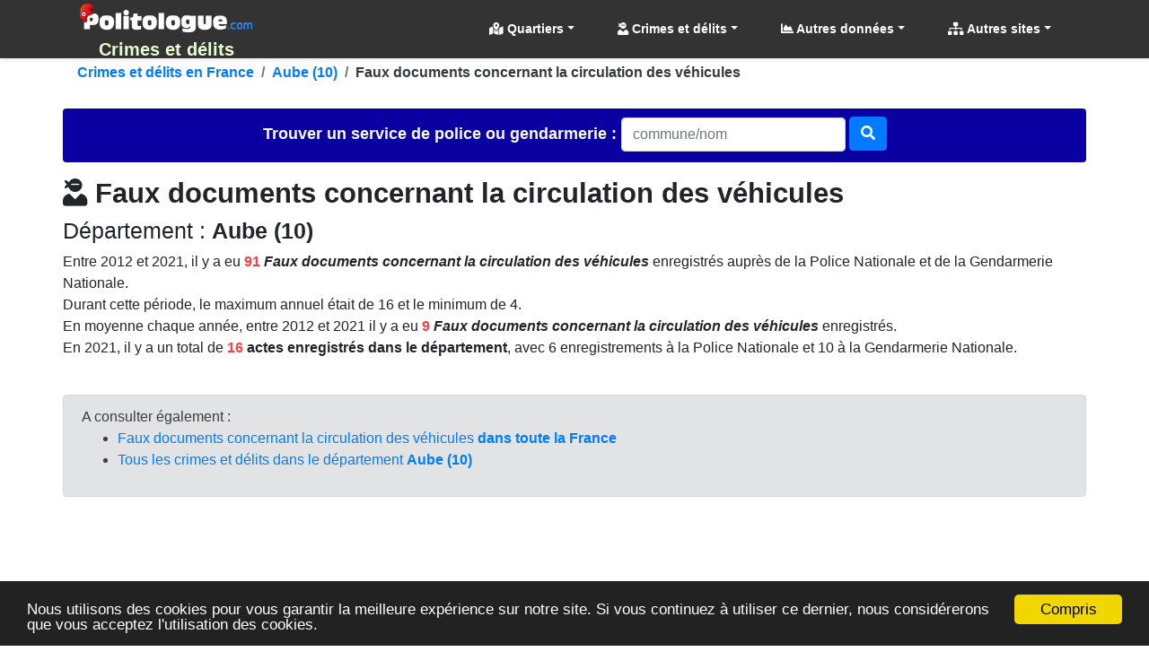

--- FILE ---
content_type: text/html; charset=utf-8
request_url: https://crimes.politologue.com/crime-faux-documents-concernant-la-circulation-des-vehicules.pq/departement-aube.10
body_size: 15075
content:
<!DOCTYPE html><html lang="fr" xml:lang="fr" xmlns="http://www.w3.org/1999/xhtml"><head><title>Aube (10) : Faux documents concernant la circulation des v&#233;hicules - Statistiques et &#233;volution</title><meta http-equiv="Content-Type" content="text/html; charset=UTF-8" /><meta http-equiv="X-UA-Compatible" content="IE=edge" /><meta name="viewport" content="width=device-width, initial-scale=1.0, maximum-scale=3.0, minimum-scale=1.0" /><meta name="author" content="politologue.com" /><meta name="copyright" content="politologue.com" /><meta name="robots" content="index,follow,noarchive" /><meta property="og:site_name" content="Politologue.com" /><meta property="og:url" content="http://crimes.politologue.com/crime-faux-documents-concernant-la-circulation-des-vehicules.pq/departement-aube.10" /><meta property="og:locale" content="fr_FR" /><meta property="og:type" content="article" /><meta property="og:title" content="CRIMES ET DELITS - Aube (10) : Faux documents concernant la circulation des v&#233;hicules - Statistiques et &#233;volution" /><meta property="og:image" content="http://crimes.politologue.com/id/crimes/imgcrime.aspx?t=uxdEiHB01Ov0DhcubkdEgXbmWkVEKH5R8TA6LsMRLHdSak5R8XbroXbGDT2GUsbf8Q5qaXbmwTA6Mh3w1Q5GUsbE9hcTAO7jAXP8-OL0AOx" /><meta property="og:description" content='Statistiques et &#233;volution de "Faux documents concernant la circulation des v&#233;hicules" enregistr&#233;s aupr&#232;s des services de police et gendarmerie dans le d&#233;partement Aube (10) entre 2012 &#224; 2021' /><meta property="fb:app_id" content="1550232995280124" /><meta property="article:publisher" content="https://www.facebook.com/Politologue.com.officiel" /><meta name="twitter:title" content="CRIMES ET DELITS - Aube (10) : Faux documents concernant la circulation des v&#233;hicules - Statistiques et &#233;volution" /><meta name="twitter:description" content='Statistiques et &#233;volution de "Faux documents concernant la circulation des v&#233;hicules" enregistr&#233;s aupr&#232;s des services de police et gendarmerie dans le d&#233;partement Aube (10) entre 2012 &#224; 2021' /><meta name="twitter:image:src" content="http://crimes.politologue.com/id/crimes/imgcrime.aspx?t=uxdEiHB01Ov0DhcubkdEgXbmWkVEKH5R8TA6LsMRLHdSak5R8XbroXbGDT2GUsbf8Q5qaXbmwTA6Mh3w1Q5GUsbE9hcTAO7jAXP8-OL0AOx" /><meta name="twitter:url" content="http://crimes.politologue.com/crime-faux-documents-concernant-la-circulation-des-vehicules.pq/departement-aube.10" /><meta name="twitter:site" content="@Politologue_com" /><meta name="twitter:creator" content="@Politologue_com" /><meta name="twitter:domain" content="Politologue" /><meta name="twitter:card" content="summary_large_image" /><meta name="apple-mobile-web-app-capable" content="yes" /><meta name="apple-mobile-web-app-status-bar-style" content="blue" /><meta name="format-detection" content="telephone=no" /><link rel="apple-touch-icon" href="https://www.politologue.com/i/Icon114.gif" /><meta http-equiv="refresh" content="900" /><link rel="canonical" href="http://crimes.politologue.com/crime-faux-documents-concernant-la-circulation-des-vehicules.pq/departement-aube.10" /><link rel="SHORTCUT ICON" type="images/x-icon" href="/favicon.ico" /><link rel="preconnect" href="https://www.googletagmanager.com" crossorigin="" /><link rel="preconnect" href="https://www.googletagservices.com" crossorigin="" /><link rel="preconnect" href="https://googleads.g.doubleclick.net" crossorigin="" /><link rel="preconnect" href="https://pagead2.googlesyndication.com" crossorigin="" /><link rel="preconnect" href="https://adservice.google.com" crossorigin="" /><link rel="preconnect" href="https://adservice.google.fr" crossorigin="" /><link rel="preconnect" href="https://use.fontawesome.com" crossorigin="" /><link rel="preconnect" href="https://stackpath.bootstrapcdn.com" crossorigin="" /><link rel="preconnect" href="https://code.jquery.com" crossorigin="" /><link rel="preconnect" href="https://fonts.gstatic.com" crossorigin="" /><link href="https://stackpath.bootstrapcdn.com/bootstrap/4.3.1/css/bootstrap.min.css" rel="stylesheet" type="text/css" /><link href="https://use.fontawesome.com/releases/v5.13.0/css/all.css" rel="stylesheet" type="text/css" /><script src="https://code.jquery.com/jquery-3.4.1.min.js"></script><script src="https://stackpath.bootstrapcdn.com/bootstrap/4.3.1/js/bootstrap.bundle.min.js"></script><link href="/css/combinedcss.aspx?dt=20200511" rel="stylesheet" type="text/css" /><script src="/js/combinedjs.aspx?dt=20200511"></script><script type="application/ld+json">{"@context":"http://schema.org","@type":"Organization","name":"Politologue","url":"https://www.politologue.com","sameAs":["https://www.facebook.com/Politologue.com.officiel/","https://plus.google.com/+Politologue","https://twitter.com/Politologue_com"]}</script><script async src="https://www.googletagmanager.com/gtag/js?id=UA-78703832-12"></script><script>function gtag(){dataLayer.push(arguments)}window.dataLayer=window.dataLayer||[];gtag("js",new Date);gtag("config","UA-78703832-12");gtag("config","UA-78703832-20")</script><script src="https://cdnjs.cloudflare.com/ajax/libs/Chart.js/2.9.3/Chart.min.js"></script><script src="/js/chartjswm.js"></script><script src="https://cdnjs.cloudflare.com/ajax/libs/jquery.tablesorter/2.31.3/js/jquery.tablesorter.min.js" integrity="sha256-dtGH1XcAyKopMui5x20KnPxuGuSx9Rs6piJB/4Oqu6I=" crossorigin="anonymous"></script><script defer src="//s7.addthis.com/js/300/addthis_widget.js#pubid=ra-57495fe1d49431a9"></script><script type="text/javascript">function setGraphZero(n,t){t.options.scales.yAxes[0].ticks.beginAtZero=!t.options.scales.yAxes[0].ticks.beginAtZero;t.update();t.options.scales.yAxes[0].ticks.beginAtZero?$("#"+n).text("Remettre le Y du graphique"):$("#"+n).text("Démarrer le graphique à zero en Y")}window.chartColors={red:"rgb(255, 99, 132)",darkred:"rgb(139, 0, 0)",orange:"rgb(255, 159, 64)",yellow:"rgb(255, 205, 86)",green:"rgb(75, 192, 192)",darkgreen:"rgb(0, 80, 0)",blue:"rgb(54, 162, 235)",darkblue:"rgb(0, 80, 134)",purple:"rgb(153, 102, 255)",grey:"rgb(201, 203, 207)",ChartGazole:"#fec303",ChartSP95:"#8cc626",ChartE85:"#0CC100",ChartGPLc:"#90CAF8",ChartE10:"#B4CF12",ChartSP98:"#629408"};var color=Chart.helpers.color</script><link href="/css/cssdeces.css" rel="stylesheet" /><style>.black{color:#000}h1,.h1{font-size:1.602rem}h2,.h2{font-size:1.424rem}h3,.h3{font-size:1.266rem}h4,.h4{font-size:1.125rem}h5,.h5{font-size:.889rem}h6,.h6{font-size:.79rem}@media(min-width:48rem){h1,.h1{font-size:2.441rem}h2,.h2{font-size:1.953rem}h3,.h3{font-size:1.563rem}h4,.h4{font-size:1.25rem}}.trImmat{background-color:rgba(221,255,203,.37) !important}.itemImmat{background-color:#f8fff4 !important}.trRad{background-color:rgba(255,232,232,.37) !important}.itemRad{background-color:#fdeded !important}.bg-obj{background-color:#0057a2}.bg-prog{background-color:#a24300}.bg-subdetail{background-color:#0a00a2}.crnum{color:#f74040}.italic{font-style:italic}</style><script async src="//pagead2.googlesyndication.com/pagead/js/adsbygoogle.js"></script><script>(adsbygoogle=window.adsbygoogle||[]).push({google_ad_client:"ca-pub-6890369573773430",enable_page_level_ads:!0})</script><meta name="description" content='Statistiques et évolution de "Faux documents concernant la circulation des véhicules" enregistrés auprès des services de police et gendarmerie dans le département Aube (10) entre 2012 à 2021' /><meta name="keywords" content="faux documents concernant la circulation des véhicules,aube,10,crime,crimes,délit,délits,statistique,évolution" /></head><body><form method="post" action="/crime-faux-documents-concernant-la-circulation-des-vehicules.pq/departement-aube.10" id="form1"><div class="aspNetHidden"><input type="hidden" name="__EVENTTARGET" id="__EVENTTARGET" value="" /><input type="hidden" name="__EVENTARGUMENT" id="__EVENTARGUMENT" value="" /><input type="hidden" name="__VIEWSTATE" id="__VIEWSTATE" value="fj6wtni0MeIlgYVjjyPDTznGW1aGG0KyLuZBpeTIRRbTqXR/TmM50Coylr+tzBn5jbBQttWsx1AiWdaRMACFgtLSGkowEjCTMBfdXj2PWvnW0g2kcsSyaHHkX/wXY5KB4v+NrB/d/bBOUJUUMoZVxA==" /></div><script type="text/javascript">function __doPostBack(n,t){theForm.onsubmit&&theForm.onsubmit()==!1||(theForm.__EVENTTARGET.value=n,theForm.__EVENTARGUMENT.value=t,theForm.submit())}var theForm=document.forms.form1;theForm||(theForm=document.form1)</script><div class="aspNetHidden"><input type="hidden" name="__VIEWSTATEGENERATOR" id="__VIEWSTATEGENERATOR" value="E45A617C" /><input type="hidden" name="__EVENTVALIDATION" id="__EVENTVALIDATION" value="EN5WHayj5UUFHk33npwaneH+NbjDhwdNE05zus8tIs0Spbl9PmQrFL3TWzOqN2t9BYcURhHCsQqDRdQoOxfKKTntE5vQWT9M8L+RLimnOb/QvVspvODIs/w7sUyIYplctCItUaQcuSPr93EQW930Vg==" /></div><div class="container-fluid p-0"><header class="header-area" style="position:relative;width:100%"><nav class="navbar navbarmenu navbar-expand-lg navbar-polito sticky-top" id="stickyMenu"><div class="container"><a class="navbar-brand text-center p-0 m-0" href="/" style="max-height:65px"><img src="/i/logo.png" style="max-height:40px" class="img-fluid p-1 m-0" alt="Crimes et délits" title="Crimes et délits" /><br /><strong>Crimes et d&#233;lits</strong></a> <button class="navbar-toggler" type="button" data-toggle="collapse" data-target="#mobile_nav" aria-controls="mobile_nav" aria-expanded="false" aria-label="Toggle navigation"><span class="navbar-toggler-icon"></span></button><div class="collapse navbar-collapse" id="mobile_nav"><ul class="navbar-nav mr-auto mt-2 mt-lg-0 float-md-right"></ul><ul class="navbar-nav navbar-polito"><li class="nav-item dmenu dropdown"><a class="nav-link dropdown-toggle bold" href="#" id="navbarDropdownQRR" role="button" data-toggle="dropdown" aria-haspopup="true" aria-expanded="false"><i class="fas fa-map-marked-alt"></i> Quartiers</a><div class="dropdown-menu sm-menu p-0 scrollable-menu" aria-labelledby="navbarDropdown" style="background-color:#333"><div class="bg-light m-1"> <a href="/quartiers-de-reconquete-republicaine/" class="dropdown-item"><i class="fas fa-map-marked-alt"></i> Quartiers de Reconquête Républicaine (Carte de France) <sup class="red">Nouveau</sup></a></div></div></li><li class="nav-item dmenu dropdown"><a class="nav-link dropdown-toggle bold" href="#" id="navbarDropdown" role="button" data-toggle="dropdown" aria-haspopup="true" aria-expanded="false"><i class="fas fa-user-ninja"></i> Crimes et délits</a><div class="dropdown-menu sm-menu p-0 scrollable-menu" aria-labelledby="navbarDropdown" style="background-color:#333"><div class="bg-light m-1"><div class="h6 bg-dark text-light pt-2 pb-2 pl-3 bold">Palmarès</div><a href="/palmares-crimes-departements/" class="dropdown-item"><i class="fas fa-chart-line"></i> Palmarès par <strong>département</strong></a> <a href="/palmares-crimes-services/" class="dropdown-item"><i class="fas fa-chart-line"></i> Palmarès par <strong>service</strong></a> <div class="h6 bg-dark text-light pt-2 pb-2 pl-3 bold">Crimes et délits en France</div><a href="/departements/" class="dropdown-item"><i class="fas fa-list"></i> Par <strong>département</strong></a> <a href="/liste-crimes-et-delits/" class="dropdown-item"><i class="fas fa-list"></i> Liste des <strong>crimes et délits</strong></a> <a href="/liste-police-gendarmerie/" class="dropdown-item"><i class="fas fa-list"></i> Par <strong>service de police et gendarmerie</strong></a></div></div></li><li class="nav-item dropdown megamenu-li dmenu"><a class="nav-link dropdown-toggle bold" href="#" id="dropdownStats" data-toggle="dropdown" aria-haspopup="true" aria-expanded="false"><i class="fas fa-chart-area"></i> Autres données</a><div class="dropdown-menu megamenu sm-menu" aria-labelledby="dropdownStats" style="background-color:#333"><div class="row ml-1 mr-1 pt-1 pb-1 rounded" style="background-color:#fff;z-index:3000!important"><div class="col-sm-6 col-lg-4 border-right mb-4"><div class="h6 bg-dark text-light pt-2 pb-2 pl-3 rounded bold">Chômage en France</div><a href="https://www.politologue.com/chomage/" class="dropdown-item"><i class="fas fa-chart-bar"></i> Evolution du chômage depuis 1996</a> <div class="h6 bg-dark text-light pt-2 pb-2 pl-3 rounded bold mt-2">Population</div><a class="dropdown-item" href="https://www.politologue.com/population-france/"><i class="fas fa-chart-bar"></i> Évolution de la <strong>Population Française</strong></a> <a class="dropdown-item" href="https://www.politologue.com/population-mondiale/"><i class="fas fa-chart-bar"></i> Évolution de la <strong>Population Mondiale</strong></a></div><div class="col-sm-6 col-lg-4 border-right mb-4"><div class="h6 bg-dark text-light pt-2 pb-2 pl-3 rounded bold">Société</div><a class="dropdown-item" href="https://www.politologue.com/prenoms/"><i class="far fa-id-card"></i> <strong>Prénoms de naissance</strong></a> <a class="dropdown-item" href="https://www.politologue.com/nom-de-famille/"><i class="fas fa-user-shield"></i> <strong>Noms de famille de naissance</strong></a> <a class="dropdown-item" href="https://deces.politologue.com/"><i class="fas fa-hand-holding-heart"></i> <strong>Décès</strong> et <strong>espérance de vie</strong> en France</a> <div class="h6 bg-dark text-light pt-2 pb-2 pl-3 rounded bold mt-2">Elections</div><a class="dropdown-item" href="https://municipales.politologue.com/"><i class="far fa-id-card"></i> <strong>Elections Municipales</strong></a></div><div class="col-sm-6 col-lg-4 border-right mb-4"><div class="h6 bg-dark text-light pt-2 pb-2 pl-3 rounded bold">Economique et sociale</div><a class="dropdown-item" href="https://www.politologue.com/statistiques/"><i class="fas fa-chart-pie"></i> Statistiques économiques et sociales</a> <a class="dropdown-item" href="https://www.politologue.com/convertisseur-devises/"><i class="fas fa-money-bill-wave"></i> Cours des monnaies (euro, dollar etc...)</a> <a class="dropdown-item" href="https://societe.politologue.com/"><i class="fas fa-building"></i> <strong>Sociétés</strong> (immatriculations et radiations) <sup class="red">Nouveau</sup></a> <a class="dropdown-item" href="https://association.politologue.com/"><i class="fas fa-building"></i> <strong>Associations</strong> (subventions de l'État) <sup class="red">Nouveau</sup></a></div><div class="col-sm-6 col-lg-4 border-right mb-4"><div class="h6 bg-dark text-light pt-2 pb-2 pl-3 rounded bold">Automobile</div><a class="dropdown-item" href="https://www.politologue.com/accidents/"><i class="fas fa-road"></i> <strong>Accidents</strong> de la route</a> <a class="dropdown-item" href="https://www.carburants.org/radars/statistiques/"><i class="fas fa-tachometer-alt"></i> <strong>Radars</strong> routiers automatiques</a> <a class="dropdown-item" href="https://www.carburants.org/statistiques/evolution-prix-essence/"><i class="fas fa-gas-pump"></i> Prix des <strong>carburants</strong></a> <div class="h6 bg-dark text-light pt-2 pb-2 pl-3 rounded bold mt-2">Santé</div><a class="dropdown-item" href="https://coronavirus.politologue.com/"><i class="fas fa-file-medical-alt"></i> Evolution du <strong>Coronavirus / Covid19</strong></a> <a class="dropdown-item" href="https://medicaments.politologue.com/"><i class="fas fa-book-medical"></i> <strong>Remboursements des médicaments</strong></a></div><div class="col-sm-6 col-lg-4 border-right mb-4"><div class="h6 bg-dark text-light pt-2 pb-2 pl-3 rounded bold">Éducation nationale &amp; Services publics</div><a href="https://www.politologue.com/ecoles/" class="dropdown-item"><i class="fas fa-school"></i> <strong>Écoles Public/Privé</strong></a> <a href="https://www.politologue.com/service-public/" class="dropdown-item"><i class="fas fa-city"></i> <strong>Les services publics de France</strong></a> <a href="https://www.politologue.com/musees-de-france/" class="dropdown-item"><i class="fas fa-university"></i> <strong>Musées en France</strong></a> <a href="https://www.politologue.com/code-postal/" class="dropdown-item"><i class="fas fa-city"></i> <strong>Codes postaux</strong></a></div><div class="col-sm-6 col-lg-4 border-right mb-4"><div class="h6 bg-dark text-light pt-2 pb-2 pl-3 rounded bold">Argent public</div><a href="https://www.politologue.com/aides-a-la-presse/" class="dropdown-item"><i class="fas fa-newspaper"></i> <strong>Aides à la presse</strong></a> <a href="https://www.politologue.com/impot-sur-le-revenu/" class="dropdown-item"><i class="fas fa-piggy-bank"></i> <strong>Impôt sur le revenu</strong> en France</a> <a href="https://www.politologue.com/dette/" class="dropdown-item"><i class="fas fa-piggy-bank"></i> <strong>Dettes publiques</strong> des états</a> <a href="https://www.politologue.com/Dotation/" class="dropdown-item"><i class="fas fa-piggy-bank"></i> La <strong>Dotation (Réserve Sénateurs)</strong></a> <a href="https://www.politologue.com/ReserveParlementaire/" class="dropdown-item"><i class="fas fa-piggy-bank"></i> La <strong>Réserve Parlementaire (Députés)</strong></a></div></div></div></li><li class="nav-item dmenu dropdown"><a class="nav-link dropdown-toggle bold" href="#" id="navbarDropdownSites" role="button" data-toggle="dropdown" aria-haspopup="true" aria-expanded="false"><i class="fas fa-sitemap"></i> Autres sites</a><div class="dropdown-menu sm-menu p-0" aria-labelledby="navbarDropdownSites" style="background-color:#333"><div class="bg-light m-1"> <a class="dropdown-item bold" href="https://www.politologue.com/" title="Classement des personnalités politiques"><img src="https://www.politologue.com/favicon.ico" style="width:16px;height:16px" loading="lazy" alt="politologue" /> Politologue</a> <a class="dropdown-item bold" href="https://www.carburants.org/" title="Prix des carburants"><img src="https://www.carburants.org/favicon.ico" style="width:16px;height:16px" loading="lazy" alt="Carburants" /> Prix des carburants</a> <a class="dropdown-item bold" href="https://www.sismologue.net/" title="Tremblements de terre en temps réel"><img src="https://www.sismologue.net/favicon.ico" style="width:16px;height:16px" loading="lazy" alt="sismologue" /> Tremblements de terre</a> <a class="dropdown-item bold" href="https://www.les-prenoms.org/" title="Prénoms fille et garçon"><img src="https://www.les-prenoms.org/favicon.ico" style="width:16px;height:16px" loading="lazy" alt="prénoms" /> Prénoms garçon et fille</a> <a class="dropdown-item bold" href="https://www.prénom.net/" title="Popularité des Prénoms"><img src="https://www.prénom.net/favicon.ico" style="width:16px;height:16px" loading="lazy" alt="prénoms" /> Popularité des prénoms</a> <a class="dropdown-item bold" href="https://www.conjugaisons.net/" title="Conjugaisons des verbes"><img src="https://www.conjugaisons.net/favicon.ico" style="width:16px;height:16px" loading="lazy" alt="conjugaisons" /> Conjugaison des verbes</a> <a class="dropdown-item bold" href="https://www.compteur.net/" title="Compteurs de la dette, population etc..."><img src="https://www.compteur.net/favicon.ico" style="width:16px;height:16px" loading="lazy" alt="compteur" /> Compteurs (dette, population etc...)</a></div></div></li></ul></div></div></nav></header><div class="container-fluid main-container"><div class="container p-0"><nav aria-label="breadcrumb" class="navbread2 rounded"><ol class="breadcrumb pt-1 pb-1 arr-right2 font-weight-bold breadcrumbnav2 bg-transparent m-0" style="overflow:auto;white-space:nowrap;display:block" itemscope itemtype="http://schema.org/BreadcrumbList"><li class="breadcrumb-item" style="display:inline" itemprop="itemListElement" itemscope itemtype="http://schema.org/ListItem"><a itemprop="item" href="/" title="Crimes et d&#233;lits en France">Crimes et d&#233;lits en France<meta itemprop="name" content="Crimes et d&#233;lits en France" /></a><meta itemprop="position" content="-1" /></li><li class="breadcrumb-item" style="display:inline" itemprop="itemListElement" itemscope itemtype="http://schema.org/ListItem"><a itemprop="item" href="/departements/aube.10" title="Aube (10)">Aube (10)<meta itemprop="name" content="Aube (10)" /></a><meta itemprop="position" content="0" /></li><li class="breadcrumb-item text-dark" style="display:inline">Faux documents concernant la circulation des v&#233;hicules</li></ol></nav></div><br /><div class="container p-0"><div id="services" class="pb-3"><br class="d-block d-sm-none" /><div class="form-horizontal text-center"><div id="scrollable-dropdown-menu" style="background-color:#0a00a2;padding-bottom:10px;padding-top:10px" class="rounded"><div id="ContentPlaceHolder1_UCCrimesSearchBox_pnl1" onkeypress="javascript:return WebForm_FireDefaultButton(event, 'ContentPlaceHolder1_UCCrimesSearchBox_btnService')"><label class="control-label bold text-light" style="font-size:large">Trouver un service <br class="d-block d-sm-none" />de police ou gendarmerie :&nbsp;</label><input name="ctl00$ContentPlaceHolder1$UCCrimesSearchBox$txtService" id="ContentPlaceHolder1_UCCrimesSearchBox_txtService" class="typeahead form-control" type="text" placeholder="commune/nom" style="width:250px;margin:auto" /> <a id="ContentPlaceHolder1_UCCrimesSearchBox_btnService" type="submit" class="btn btn-primary" href="javascript:__doPostBack('ctl00$ContentPlaceHolder1$UCCrimesSearchBox$btnService','')" style="margin-top:-3px"><i class="fa fa-search"></i></a></div></div></div><script type="text/javascript">var services=new Bloodhound({datumTokenizer:Bloodhound.tokenizers.whitespace,queryTokenizer:Bloodhound.tokenizers.whitespace,remote:{url:"/data/crimes/findservice.aspx?r=%QUERY",wildcard:"%QUERY",rateLimitBy:"throttle",rateLimitWait:0}});$("#services .typeahead").typeahead(null,{name:"services",display:"value",source:services,hint:!0,highlight:!0,minLength:1,limit:Infinity,templates:{empty:'<div class="empty-message">\nService non trouvé\n<\/div>'}});jQuery("#services").on("typeahead:selected",function(n,t){console.log(t.id);window.location=t.id})</script></div><div id="ContentPlaceHolder1_UCCrimes_pnlCrimeDepartement"><h1 class="h2 bold"><i class="fas fa-user-ninja"></i> Faux documents concernant la circulation des v&#233;hicules</h1><h2 class="h3">Département : <strong>Aube (10)</strong></h2><div class="addthis_inline_share_toolbox"></div><p>Entre 2012 et 2021, il y a eu <strong><span class="crnum">91</span> <i>Faux documents concernant la circulation des v&#233;hicules</i></strong> enregistrés auprès de la Police Nationale et de la Gendarmerie Nationale.<br /> Durant cette période, le maximum annuel était de 16 et le minimum de 4.<br /> En moyenne chaque année, entre 2012 et 2021 il y a eu <strong><span class="crnum">9</span> <i>Faux documents concernant la circulation des v&#233;hicules</i></strong> enregistrés.<br /> En 2021, il y a un total de <strong><span class="crnum">16</span> actes enregistrés dans le département</strong>, avec 6 enregistrements à la Police Nationale et 10 à la Gendarmerie Nationale.<br /><br /></p><div class="alert alert-secondary d-block">A consulter également :<br /><ul><li><a href="/crime-faux-documents-concernant-la-circulation-des-vehicules.pq">Faux documents concernant la circulation des v&#233;hicules <strong>dans toute la France</strong></a></li><li><a href="/departements/aube.10">Tous les crimes et délits dans le département <strong>Aube (10)</strong></a></li></ul></div><br /><script async src="https://pagead2.googlesyndication.com/pagead/js/adsbygoogle.js"></script><div class="d-block text-center"><ins class="adsbygoogle leaderboard-lg banner-md banner-sm mrec-xs mx-lg-auto mx-auto" style="display:inline-block" data-ad-client="ca-pub-6890369573773430" data-ad-slot="4007039569" data-ad-format="auto" data-full-width-responsive="false"></ins><script>(adsbygoogle=window.adsbygoogle||[]).push({})</script></div><br /><h2 class="h3">Faux documents concernant la circulation des v&#233;hicules par an - <strong>Aube (10)</strong></h2><p>Ci-dessous le détail de l'évolution par an pour <i>Faux documents concernant la circulation des v&#233;hicules</i> dans le département Aube (10).<br /> Le premier tableau vous montre l'évolution au total du département et le second la répartition entre les actes enregistrés par la police nationale et la gendarmerie nationale.<br /></p><div class="row"><div class="col-md-6"><h3 class="h4">Totaux</h3><div class="table-responsive-md"><table class="table table-sm table-hover small table-striped table-bordered tablecollapse tablesorterwhite" id="ContentPlaceHolder1_UCCrimes_Crimes_Annee"><thead><tr class="bg-subdetail text-light headings"><th class="text-center align-middle">Année</th><th class="text-center align-middle">Nombre</th></tr></thead><tbody><tr><td class="text-center align-middle">2021</td><td class="text-center align-middle">16</td></tr><tr><td class="text-center align-middle">2020</td><td class="text-center align-middle">8</td></tr><tr><td class="text-center align-middle">2019</td><td class="text-center align-middle">6</td></tr><tr><td class="text-center align-middle">2018</td><td class="text-center align-middle">11</td></tr><tr><td class="text-center align-middle">2017</td><td class="text-center align-middle">7</td></tr><tr><td class="text-center align-middle">2016</td><td class="text-center align-middle">8</td></tr><tr><td class="text-center align-middle">2015</td><td class="text-center align-middle">12</td></tr><tr><td class="text-center align-middle">2014</td><td class="text-center align-middle">9</td></tr><tr><td class="text-center align-middle">2013</td><td class="text-center align-middle">4</td></tr><tr><td class="text-center align-middle">2012</td><td class="text-center align-middle">10</td></tr></tbody></table></div><script>$(function(){$("#ContentPlaceHolder1_UCCrimes_Crimes_Annee").tablesorter()});var tbl_ContentPlaceHolder1_UCCrimes=$("#ContentPlaceHolder1_UCCrimes_Crimes_Annee");tbl_ContentPlaceHolder1_UCCrimes.tablesorter({textExtraction:function(n){return $(n).text().replace(/[$£€%]/g,"").replace(/[,]/g,".").replace(/ /g,"")}})</script></div><div class="col-md-6"><h3 class="h4">Par service (police/gendarmerie)</h3><div class="table-responsive-md"><table class="table table-sm table-hover small table-striped table-bordered tablecollapse tablesorterwhite" id="ContentPlaceHolder1_UCCrimes_Crimes_Type"><thead><tr class="bg-subdetail text-light headings"><th class="text-center align-middle">Année</th><th class="text-center align-middle">Police Nationale</th><th class="text-center align-middle">Gendarmerie Nationale</th></tr></thead><tbody><tr><td class="text-center align-middle">2021</td><td class="text-center align-middle">6</td><td class="text-center align-middle">10</td></tr><tr><td class="text-center align-middle">2020</td><td class="text-center align-middle">0</td><td class="text-center align-middle">8</td></tr><tr><td class="text-center align-middle">2019</td><td class="text-center align-middle">2</td><td class="text-center align-middle">4</td></tr><tr><td class="text-center align-middle">2018</td><td class="text-center align-middle">0</td><td class="text-center align-middle">11</td></tr><tr><td class="text-center align-middle">2017</td><td class="text-center align-middle">2</td><td class="text-center align-middle">5</td></tr><tr><td class="text-center align-middle">2016</td><td class="text-center align-middle">6</td><td class="text-center align-middle">2</td></tr><tr><td class="text-center align-middle">2015</td><td class="text-center align-middle">7</td><td class="text-center align-middle">5</td></tr><tr><td class="text-center align-middle">2014</td><td class="text-center align-middle">2</td><td class="text-center align-middle">7</td></tr><tr><td class="text-center align-middle">2013</td><td class="text-center align-middle">1</td><td class="text-center align-middle">3</td></tr><tr><td class="text-center align-middle">2012</td><td class="text-center align-middle">6</td><td class="text-center align-middle">4</td></tr></tbody></table></div><script>$(function(){$("#ContentPlaceHolder1_UCCrimes_Crimes_Type").tablesorter()});var tbl_ContentPlaceHolder1_UCCrimes=$("#ContentPlaceHolder1_UCCrimes_Crimes_Type");tbl_ContentPlaceHolder1_UCCrimes.tablesorter({textExtraction:function(n){return $(n).text().replace(/[$£€%]/g,"").replace(/[,]/g,".").replace(/ /g,"")}})</script></div><div class="col-md-12"><div class="card bg-dark text-white"><div class="card-header"><h2 class="h4 text-center">Evolution par an pour : Faux documents concernant la circulation des v&#233;hicules - Aube (10)</h2></div><div class="card-body m-0 p-1"><canvas id="ContentPlaceHolder1_UCCrimes_UCChartAnneesTotalDepartement_chartDecesNb" class="chartDeces"></canvas><script>fillchartAnnees("ContentPlaceHolder1_UCCrimes_UCChartAnneesTotalDepartement_chartDecesNb",{chartData:[{ChartTitle:"Evolution par an - Aube (10)§Faux documents concernant la circulation des véhicules",LabelTitle:"Année : {0}",XStart:0,XEnd:0,XStartDate:"0001-01-01T00:00:00",XEndDate:"0001-01-01T00:00:00",decimalYAxis:0,datas:[{Annees:[{n:10,a:2012},{n:4,a:2013},{n:9,a:2014},{n:12,a:2015},{n:8,a:2016},{n:7,a:2017},{n:11,a:2018},{n:6,a:2019},{n:8,a:2020},{n:16,a:2021}],Dates:[],Title:"Title Tous",SerieName:"Total",ColorSerie:"red",fill:!0,lblTitle:"Enregistrements Total : {0}",lblDecimalsLength:0,lineborderWidth:2,spanGaps:!0},{Annees:[{n:6,a:2012},{n:1,a:2013},{n:2,a:2014},{n:7,a:2015},{n:6,a:2016},{n:2,a:2017},{n:0,a:2018},{n:2,a:2019},{n:0,a:2020},{n:6,a:2021}],Dates:[],Title:"Title Tous",SerieName:"Police Nationale",ColorSerie:"blue",fill:!0,lblTitle:"Enregistrements Police Nationale : {0}",lblDecimalsLength:0,lineborderWidth:2,spanGaps:!0},{Annees:[{n:4,a:2012},{n:3,a:2013},{n:7,a:2014},{n:5,a:2015},{n:2,a:2016},{n:5,a:2017},{n:11,a:2018},{n:4,a:2019},{n:8,a:2020},{n:10,a:2021}],Dates:[],Title:"Title Tous",SerieName:"Gendarmerie Nationale",ColorSerie:"purple",fill:!0,lblTitle:"Enregistrements Gendarmerie Nationale : {0}",lblDecimalsLength:0,lineborderWidth:2,spanGaps:!0}]}],mapDepartementData:[]}.chartData[0],2023,10,!0,"annee","line",!0,2)</script><small class="gray d-block bg-white text-center"><i>Compilé avec les données officielles sur Datagouv en OpenData</i></small></div></div></div><div class="col-md-12"><script async src="https://pagead2.googlesyndication.com/pagead/js/adsbygoogle.js"></script><div class="d-block text-center"><ins class="adsbygoogle leaderboard-lg banner-md banner-sm mrec-xs mx-lg-auto mx-auto" style="display:inline-block" data-ad-client="ca-pub-6890369573773430" data-ad-slot="4007039569" data-ad-format="auto" data-full-width-responsive="false"></ins><script>(adsbygoogle=window.adsbygoogle||[]).push({})</script></div></div><div class="col-md-12"><hr /><h2 class="h3">Services de police et gendarmerie dans le département <strong>Aube (10)</strong></h2><p>Ci-dessous, la liste des services de police et de gendarmerie du Aube (10) et le nombre d'actes enregistrés pour chacun d'eux pour <strong><i>Faux documents concernant la circulation des v&#233;hicules</i></strong>.<br /> Cliquez sur l'un des services pour voir l'évolution de "<i>Faux documents concernant la circulation des v&#233;hicules</i>" pour celui-ci.<br /></p><div class="table-responsive-md"><table class="table table-sm table-hover small table-striped table-bordered tablecollapse tablesorterwhite" id="ContentPlaceHolder1_UCCrimes_Crimes_Dept_Corps"><thead><tr class="bg-subdetail text-light headings"><th class="text-center align-middle">Service</th><th class="text-center align-middle">2021</th><th class="text-center align-middle small">Var.</th><th class="text-center align-middle">2020</th><th class="text-center align-middle small">Var.</th><th class="text-center align-middle">2019</th><th class="text-center align-middle small">Var.</th><th class="text-center align-middle">2018</th><th class="text-center align-middle small">Var.</th><th class="text-center align-middle">2017</th><th class="text-center align-middle small">Var.</th><th class="text-center align-middle">2016</th><th class="text-center align-middle small">Var.</th><th class="text-center align-middle">2015</th><th class="text-center align-middle small">Var.</th><th class="text-center align-middle">2014</th><th class="text-center align-middle small">Var.</th><th class="text-center align-middle">2013</th><th class="text-center align-middle small">Var.</th><th class="text-center align-middle">2012</th></tr></thead><tbody><tr><td class="text-center align-middle"><a href="/gendarmerie-10-cgd-bar-sur-aube.uOv0Kx8ujXjS6ni6vEEX-xEEPmx/crime-faux-documents-concernant-la-circulation-des-vehicules.pq" class="d-block"><strong>Gendarmerie Nationale</strong><br /><strong style="color:#013ba5">CGD BAR SUR AUBE</strong></a></td><td class="text-right align-middle bold">0</td><td class="text-right align-middle small"><span style="color:#008000">-100,00%</span></td><td class="text-right align-middle">2</td><td class="text-right align-middle small"><span style="color:#f00">+100,00%</span></td><td class="text-right align-middle">1</td><td class="text-right align-middle small"><span style="color:#008000">-75,00%</span></td><td class="text-right align-middle">4</td><td class="text-right align-middle small"><span style="color:#f00">++Infini%</span></td><td class="text-right align-middle">0</td><td class="text-right align-middle small"><span style="color:#008000">-100,00%</span></td><td class="text-right align-middle">2</td><td class="text-right align-middle small"><span style="color:#808080">0%</span></td><td class="text-right align-middle">2</td><td class="text-right align-middle small"><span style="color:#808080">0%</span></td><td class="text-right align-middle">2</td><td class="text-right align-middle small"><span style="color:#f00">+100,00%</span></td><td class="text-right align-middle">1</td><td class="text-right align-middle small"><span style="color:#808080">0%</span></td><td class="text-right align-middle">1</td></tr><tr><td class="text-center align-middle"><a href="/gendarmerie-10-cgd-nogent-sur-seine.uOv0Kx8ujXjRNm8EpEP6vEEX-n8ESvYn/crime-faux-documents-concernant-la-circulation-des-vehicules.pq" class="d-block"><strong>Gendarmerie Nationale</strong><br /><strong style="color:#013ba5">CGD NOGENT SUR SEINE</strong></a></td><td class="text-right align-middle bold">8</td><td class="text-right align-middle small"><span style="color:#f00">+100,00%</span></td><td class="text-right align-middle">4</td><td class="text-right align-middle small"><span style="color:#f00">+33,33%</span></td><td class="text-right align-middle">3</td><td class="text-right align-middle small"><span style="color:#f00">+50,00%</span></td><td class="text-right align-middle">2</td><td class="text-right align-middle small"><span style="color:#008000">-60,00%</span></td><td class="text-right align-middle">5</td><td class="text-right align-middle small"><span style="color:#f00">++Infini%</span></td><td class="text-right align-middle">0</td><td class="text-right align-middle small"><span style="color:#008000">-100,00%</span></td><td class="text-right align-middle">3</td><td class="text-right align-middle small"><span style="color:#008000">-25,00%</span></td><td class="text-right align-middle">4</td><td class="text-right align-middle small"><span style="color:#f00">+300,00%</span></td><td class="text-right align-middle">1</td><td class="text-right align-middle small"><span style="color:#f00">++Infini%</span></td><td class="text-right align-middle">0</td></tr><tr><td class="text-center align-middle"><a href="/gendarmerie-10-cgd-rosieres-pres-troyes.uOv0Kx8ujXfSNn8wfnYEvXf6BmEO-EfSN5nEv/crime-faux-documents-concernant-la-circulation-des-vehicules.pq" class="d-block"><strong>Gendarmerie Nationale</strong><br /><strong style="color:#013ba5">CGD ROSIERES PRES TROYES</strong></a></td><td class="text-right align-middle bold">2</td><td class="text-right align-middle small"><span style="color:#808080">0%</span></td><td class="text-right align-middle">2</td><td class="text-right align-middle small"><span style="color:#f00">++Infini%</span></td><td class="text-right align-middle">0</td><td class="text-right align-middle small"><span style="color:#008000">-100,00%</span></td><td class="text-right align-middle">5</td><td class="text-right align-middle small"><span style="color:#f00">++Infini%</span></td><td class="text-right align-middle">0</td><td class="text-right align-middle small"></td><td class="text-right align-middle">0</td><td class="text-right align-middle small"></td><td class="text-right align-middle">0</td><td class="text-right align-middle small"><span style="color:#008000">-100,00%</span></td><td class="text-right align-middle">1</td><td class="text-right align-middle small"><span style="color:#808080">0%</span></td><td class="text-right align-middle">1</td><td class="text-right align-middle small"><span style="color:#008000">-66,67%</span></td><td class="text-right align-middle">3</td></tr><tr><td class="text-center align-middle"><a href="/police-10-dccrs-crs-35-troyes.uOv0KmjG7nwG7nwO-O9n-EfSN5nEv/crime-faux-documents-concernant-la-circulation-des-vehicules.pq" class="d-block"><strong>Police Nationale</strong> (DCCRS)<br /><strong style="color:#013ba5">CRS 35 TROYES</strong></a></td><td class="text-right align-middle bold">0</td><td class="text-right align-middle small"></td><td class="text-right align-middle">0</td><td class="text-right align-middle small"></td><td class="text-right align-middle">0</td><td class="text-right align-middle small"></td><td class="text-right align-middle">0</td><td class="text-right align-middle small"></td><td class="text-right align-middle">0</td><td class="text-right align-middle small"></td><td class="text-right align-middle">0</td><td class="text-right align-middle small"></td><td class="text-right align-middle">0</td><td class="text-right align-middle small"></td><td class="text-right align-middle">0</td><td class="text-right align-middle small"></td><td class="text-right align-middle">0</td><td class="text-right align-middle small"></td><td class="text-right align-middle">0</td></tr><tr><td class="text-center align-middle"><a href="/police-10-dcsp-ciat-central-de-troyes.uOv0KmjGvnjGSxEx-x8EpEfS6vP6jmB6nnYqHmEO/crime-faux-documents-concernant-la-circulation-des-vehicules.pq" class="d-block"><strong>Police Nationale</strong> (DCSP)<br /><strong style="color:#013ba5">CIAT CENTRAL DE TROYES</strong></a></td><td class="text-right align-middle bold">0</td><td class="text-right align-middle small"></td><td class="text-right align-middle">0</td><td class="text-right align-middle small"><span style="color:#008000">-100,00%</span></td><td class="text-right align-middle">2</td><td class="text-right align-middle small"><span style="color:#f00">++Infini%</span></td><td class="text-right align-middle">0</td><td class="text-right align-middle small"><span style="color:#008000">-100,00%</span></td><td class="text-right align-middle">2</td><td class="text-right align-middle small"><span style="color:#008000">-66,67%</span></td><td class="text-right align-middle">6</td><td class="text-right align-middle small"><span style="color:#008000">-14,29%</span></td><td class="text-right align-middle">7</td><td class="text-right align-middle small"><span style="color:#f00">+250,00%</span></td><td class="text-right align-middle">2</td><td class="text-right align-middle small"><span style="color:#f00">+100,00%</span></td><td class="text-right align-middle">1</td><td class="text-right align-middle small"><span style="color:#008000">-83,33%</span></td><td class="text-right align-middle">6</td></tr><tr><td class="text-center align-middle"><a href="/police-10-dcsp-csp-de-troyes.uOv0KmjGvnjGvnP6jmB6nnYqHmEO/crime-faux-documents-concernant-la-circulation-des-vehicules.pq" class="d-block"><strong>Police Nationale</strong> (DCSP)<br /><strong style="color:#013ba5">CSP DE TROYES</strong></a></td><td class="text-right align-middle bold">6</td><td class="text-right align-middle small"><span style="color:#f00">++Infini%</span></td><td class="text-right align-middle">0</td><td class="text-right align-middle small"></td><td class="text-right align-middle">0</td><td class="text-right align-middle small"></td><td class="text-right align-middle">0</td><td class="text-right align-middle small"></td><td class="text-right align-middle">0</td><td class="text-right align-middle small"></td><td class="text-right align-middle">0</td><td class="text-right align-middle small"></td><td class="text-right align-middle">0</td><td class="text-right align-middle small"></td><td class="text-right align-middle">0</td><td class="text-right align-middle small"></td><td class="text-right align-middle">0</td><td class="text-right align-middle small"></td><td class="text-right align-middle">0</td></tr></tbody></table></div><script>$(function(){$("#ContentPlaceHolder1_UCCrimes_Crimes_Dept_Corps").tablesorter()});var tbl_ContentPlaceHolder1_UCCrimes=$("#ContentPlaceHolder1_UCCrimes_Crimes_Dept_Corps");tbl_ContentPlaceHolder1_UCCrimes.tablesorter({textExtraction:function(n){return $(n).text().replace(/[$£€%]/g,"").replace(/[,]/g,".").replace(/ /g,"")}})</script></div></div></div><br /><script async src="https://pagead2.googlesyndication.com/pagead/js/adsbygoogle.js"></script><div class="d-block text-center"><ins class="adsbygoogle leaderboard-lg banner-md banner-sm mrec-xs mx-lg-auto mx-auto" style="display:inline-block" data-ad-client="ca-pub-6890369573773430" data-ad-slot="4007039569" data-ad-format="auto" data-full-width-responsive="false"></ins><script>(adsbygoogle=window.adsbygoogle||[]).push({})</script></div><br /><hr /><div class="small alert alert-warning"><strong>Avec les données sur les crimes et délits est fourni cette note, merci de la prendre en considération en observant les informations contenues dans ces pages.</strong><br /><hr /> <strong>Liste des services :</strong><br /> La liste des services de gendarmerie et de police évolue au fil des ans et certains services peuvent être créés, supprimés, ou voir leur territoire de compétence être modifié d’une année à l’autre. C'est pourquoi les évolutions des chiffres d’un même service peuvent ne pas être facilement interprétables. Les modifications de territoires de compétence des services sont publiées au Journal Officiel.<br /><br /> <strong>Ruptures statistiques dans la qualité des données :</strong><br /> Les modalités d’enregistrement des crimes et des délits évoluent dans le temps. De ce fait, les comparaisons entre périodes ne sont pas toujours pertinentes, ou doivent être réalisées avec précautions. Il est important, avant de tirer des conclusions des chiffres ci joints, de tenir compte des ruptures techniques constatées ces dernières années ou ces derniers mois dans les domaines suivants :<br /> <strong>Dans les données de la police concernant :</strong><br /> - les homicides en 2015 et 2016 ;<br /> - les vols à main armée avec armes à feu en 2015 et 2016 ;<br /> - les cambriolages de logement avant avril 2015 ;<br /> - les vols violents sans armes avant avril 2015 ;<br /> - les coups et blessures volontaires avant mars 2015 ;<br /> - les séquestrations depuis avril 2015.<br /> <strong>Dans les données de la police et de la gendarmerie relatives aux :</strong><br /> - chiffres sur les violences sexuelles et leur évolution de 2012 à 2015 ;<br /> - violences, mauvais traitements et abandon d’enfants de 2012 à 2015 ;<br /> - cambriolages de locaux industriels, commerciaux ou financiers avant juillet 2015.<br /> Pour plus de détails, veuillez consulter la <a href="#" onclick="javascript:oplk('dgf','uQ4m8T4O3CAqVuVTaHbf8kBRZsVEMC2HACMHACMmoubf9Hdm9CMGAQ5UwTAUwuPUYH5rDu4OKH5RAH5uDTVmAHdOKTbfAC5rwTAU9HdSMQ5GwTAUYHBUZH5RYkdSKHdSDHBUwuPUYHBUhsMrDkMnKHbEhu5w9CvXhOvXW');return false;">documentation sur Datagouv</a><hr /><div class="text-center"><i>- Errare humanum est, si vous constatez une erreur dans les calculs, contactez-moi et je corrigerai -</i></div></div></div></div></div><script src="/WebResource.axd?d=pynGkmcFUV13He1Qd6_TZCo4buq2fZL9Yb3BAzKB4LkjJ12fpgfGSKeh4d9523RT4CzkvbJxLZIrsjs0ti0rmA2&amp;t=638286137964787378" type="text/javascript"></script></form><br /><br /><br class="clearfix" /><div class="container-fluid p-0"><footer class="page-footer font-small pt-4 pb-4 text-light" style="background-color:#333 !important"><div class="container text-center text-md-left flnk"><div class="text-center">Toutes les informations sur les crimes et délits en France proviennent des publications officielles disponibles sur en <small class="font-italic"><a href="#" onclick="javascript:oplk('dgf','uQ4m8T4O3CAqVuVTaHbf8kBRZsVEMC2HACMHACMmoubf9Hdm9CMGAQ5UwTAUwuPUYH5rDu4OKH5RAH5uDTVmAHdOKTbfAC5rwTAU9HdSMQ5GwTAUYHBUZH5RYkdSKHdSDHBUwuPUYHBUhsMrDkMnKHbEhu5w9CvXhOvXW');return false;" class="text-white" style="text-decoration:underline">OpenData sur Datagouv</a></small><br /></div><div class="row text-center text-md-left mt-1 pb-0"><div class="col mx-auto mt-3 text-center"><div class="font-weight-bold h6"><span style="color:#ffbd02">Crimes</span><span style="color:#adadad">.Politologue.com</span> &copy; un site de <a href="https://www.politologue.com/" target="_blank" rel="noopener">Politologue</a>.com</div><p class="mt-4">- Toutes les données affichées sur le site vous sont proposées à des fins statistiques et à titre d'information -<br />- Elles proviennent toutes de données publiques disponibles en OpenData -<br /> <small>-&nbsp;&nbsp;0,30 sec&nbsp;&nbsp;- <a href="#" onclick="javascript:oplk('apropos','uQ4m8T4O3CAqVuVTaTbqIQdmWsbqZu5nakMqKCV6AQdHokVYakdGhF0');return false;">Privacy policy</a></small></p></div></div><hr /><div class="row d-flex align-items-center"><div class="col-md-7 col-lg-8"><p class="text-center text-md-left"><span class="bold font-italic">Nos autres sites :</span></p><div class="row m-0"><a href="https://www.carburants.org/" target="_blank" class="bold d-block col-md-6 pt-2 pb-2" rel="noopener"><i class="fas fa-gas-pump"></i> Station essence et Prix des carburants</a> <a href="https://www.carburants.org/radars/" target="_blank" class="bold d-block col-md-6 pt-2 pb-2" rel="noopener"><i class="fas fa-camera"></i> Radars automatiques</a> <a href="https://www.carburants.org/prix-du-baril/" target="_blank" class="bold d-block col-md-6 pt-2 pb-2" rel="noopener"><i class="fas fa-oil-can"></i> Prix du Baril</a> <a href="https://www.politologue.com/" target="_blank" class="bold d-block col-md-6 pt-2 pb-2" rel="noopener"><i class="fas fa-person-booth"></i> Classement des politiciens</a> <a href="https://www.les-prenoms.org/" target="_blank" class="bold d-block col-md-6 pt-2 pb-2" rel="noopener"><i class="fab fa-readme"></i> Origine et signification des prénoms</a> <a href="https://www.prénom.net/" target="_blank" class="bold d-block col-md-6 pt-2 pb-2" rel="noopener"><i class="fas fa-grin-stars"></i> Popularité des prénoms</a> <a href="https://www.sismologue.net/" target="_blank" class="bold d-block col-md-6 pt-2 pb-2" rel="noopener"><i class="fas fa-globe-americas"></i> Tremblements de terre</a> <a href="https://www.conjugaisons.net/" target="_blank" class="bold d-block col-md-6 pt-2 pb-2" rel="noopener"><i class="fas fa-check-square"></i> Conjugaison des verbes</a> <a href="https://www.compteur.net/" target="_blank" class="bold d-block col-md-6 pt-2 pb-2" rel="noopener"><i class="fas fa-tachometer-alt"></i> Compteur de population, dettes, etc...</a> <a href="https://www.les-prenoms.org/prenom-boutique/" target="_blank" rel="noopener" class="bold d-block col-md-6 pt-2 pb-2"><i class="fas fa-tshirt"></i> T-Shirt personnalisé</a></div></div><div class="col-md-5 col-lg-4 ml-lg-0"><div class="text-center text-md-right"><ul class="list-unstyled list-inline" style="font-size:3rem"><li class="list-inline-item"><a class="btn-floating btn-sm rgba-white-slight mx-1" href="https://www.facebook.com/Politologue.com.officiel/" rel="noopener" target="_blank" title="Politologue sur Facebook"><i class="fab fa-facebook-f" style="font-size:3rem"></i></a></li><li class="list-inline-item"><a class="btn-floating btn-sm rgba-white-slight mx-1" href="https://twitter.com/Politologue_com" rel="noopener" target="_blank" title="Politologue sur Twitter"><i class="fab fa-twitter" style="font-size:3rem"></i></a></li><li class="list-inline-item"><a class="btn-floating btn-sm rgba-white-slight mx-1" href="https://youtube.com/Politologue?sub_confirmation=1" rel="noopener" target="_blank" title="Vidéos de Politologue"><i class="fab fa-youtube" style="font-size:3rem"></i></a></li></ul><small><a href="#" onclick="javascript:oplk('apropos','uQ4m8T4O3CAqVuVTaTbqIQdmWsbqZu5nakMqKCV6Wsbw8sMGWsZmokVxW');return false;" style="opacity:.3">Contact</a></small></div></div></div><br /><br /></div><div class="text-center"><script id="_wau22i">var _wau=_wau||[];_wau.push(["small","politologue","22i"])</script><script async defer src="//waust.at/s.js"></script></div><img src="/i/px.png" id="ping" /><script>function lp(){for(var n="",t=0;t<32;t++)n+=dh(gi(255));document.getElementById("ping").src="/id/ping.aspx?a="+n.toLowerCase()}setInterval(function(){lp()},6e4);lp()</script></footer></div><div class="scroll-top-wrapper p-0"><span class="scroll-top-inner"><i class="fa fa-arrow-circle-up" style="font-size:xx-large" aria-hidden="true"></i></span></div><script src="/js/combinedjs2.aspx?dt=20200511"></script><script>function oplk(n,t){window.open(root+fld+pg+n+"&l="+t)}function ollk(n,t){window.location=root+fld+pg+n+"&l="+t}var root="/",fld="l/",pg="?s="</script><script>window.cookieconsent_options={message:"Nous utilisons des cookies pour vous garantir la meilleure expérience sur notre site. Si vous continuez à utiliser ce dernier, nous considérerons que vous acceptez l'utilisation des cookies.",dismiss:"Compris",learnMore:"More info",link:null,theme:"dark-bottom"}</script><script async src="https://cdnjs.cloudflare.com/ajax/libs/cookieconsent2/1.0.9/cookieconsent.min.js"></script><script>$(document).ready(function(){function n(){verticalOffset=typeof verticalOffset!="undefined"?verticalOffset:0;element=$("body");offset=element.offset();offsetTop=offset.top;$("html, body").animate({scrollTop:offsetTop},500,"linear")}$(function(){$(document).on("scroll",function(){$(window).scrollTop()>100?$(".scroll-top-wrapper").addClass("show"):$(".scroll-top-wrapper").removeClass("show")});$(".scroll-top-wrapper").on("click",n)})})</script><script>$(document).ready(function(){$(".navbar-polito .dmenu").hover(function(){$(this).find(".sm-menu").first().stop(!0,!0).slideDown(150)},function(){$(this).find(".sm-menu").first().stop(!0,!0).slideUp(105)})});$(document).ready(function(){$(".megamenu").on("click",function(n){n.stopPropagation()})})</script></body></html>

--- FILE ---
content_type: text/html; charset=utf-8
request_url: https://www.google.com/recaptcha/api2/aframe
body_size: 259
content:
<!DOCTYPE HTML><html><head><meta http-equiv="content-type" content="text/html; charset=UTF-8"></head><body><script nonce="RgNEPiFL0vkgwj1gByM4Gw">/** Anti-fraud and anti-abuse applications only. See google.com/recaptcha */ try{var clients={'sodar':'https://pagead2.googlesyndication.com/pagead/sodar?'};window.addEventListener("message",function(a){try{if(a.source===window.parent){var b=JSON.parse(a.data);var c=clients[b['id']];if(c){var d=document.createElement('img');d.src=c+b['params']+'&rc='+(localStorage.getItem("rc::a")?sessionStorage.getItem("rc::b"):"");window.document.body.appendChild(d);sessionStorage.setItem("rc::e",parseInt(sessionStorage.getItem("rc::e")||0)+1);localStorage.setItem("rc::h",'1768688758280');}}}catch(b){}});window.parent.postMessage("_grecaptcha_ready", "*");}catch(b){}</script></body></html>

--- FILE ---
content_type: text/css
request_url: https://crimes.politologue.com/css/cssdeces.css
body_size: 826
content:
.textboy {
    color: dodgerblue;
}

.textgirl {
    color: deeppink;
}

.op50 {
    opacity: .5;
}

.leaflet-top, .leaflet-bottom {
    z-index: auto;
}

.rounded3 {
    border-radius: 3rem !important;
}

.imgMap {
    width: 100%;
    text-align: center;
    position: absolute;
    bottom: 2px;
    left: 0px;
    color: #272727;
    z-index: 10;
}

.titleMap {
    width: 100%;
    text-align: center;
    position: absolute;
    top: 17px;
    left: 0px;
    z-index: 10;
}

.titleMapInner {
    background-color: #272727;
}

.prelative {
    position: relative;
}

.mapDeces {
    width: 800px;
    height: 600px;
    max-width: 100%;
    max-height: 600px;
    min-width: 200px;
    min-height: 600px;
    margin: auto;
}

@media only screen and (max-width: 991px) {
    .mapDeces {
        width: 800px;
        height: 450px;
        max-width: 100%;
        max-height: 450px;
        min-width: 200px;
        min-height: 450px;
        margin: auto;
    }
}

@media only screen and (max-width: 768px) {
    .mapDeces {
        width: 800px;
        height: 600px;
        max-width: 100%;
        max-height: 600px;
        min-width: 200px;
        min-height: 450px;
        margin: auto;
    }
}

.bg-lblue {
    background-color: #c8edff90;
}

.bg-gray {
    background-color: #00000013;
}

.text-responsive {
    font-size: calc(100% + 1vw + 1vh);
}

.text-esperance-1 {
    font-size: calc(100% + 1vw + 1vh);
}

.text-esperance-2 {
    font-size: calc(100% + 1.5vw + 1.5vh);
}

.flnk a.text-white {
    color: white !important;
}

.navtab-deces.active {
    background-color: #fff0f0 !important;
    font-weight: bold;
    border-color: #dee2e6 #dee2e6 #fff0f0 !important;
}

.navtab-nom.active, .navtab-prenom.active, .navtab-commune.active {
    background-color: #e9ffec !important;
    font-weight: bold;
    border-color: #dee2e6 #dee2e6 #e9ffec !important;
}

.navtab-deces:not(.active), .navtab-nom:not(.active), .navtab-prenom:not(.active), .navtab-commune:not(.active) {
    box-shadow: 0 .125rem .25rem rgba(0,0,0,.075) !important;
    border-color: #e9ecef #e9ecef #dee2e6 !important;
}

.noshadow {
    box-shadow: none !important;
}

.tt-menu {
    z-index: 10100 !important;
}

.navtab-societe.active {
    background-color: #f0f5ff !important;
    font-weight: bold;
    border-color: #dee2e6 #dee2e6 #f0f5ff !important;
}

.navtab-soccommune.active {
    background-color: #f9e9ff !important;
    font-weight: bold;
    border-color: #dee2e6 #dee2e6 #f9e9ff  !important;
}

.navtab-societe:not(.active), .navtab-soccommune:not(.active) {
    box-shadow: 0 .125rem .25rem rgba(0,0,0,.075) !important;
    border-color: #e9ecef #e9ecef #dee2e6 !important;
}

.navtab-association.active {
    background-color: #f0f5ff !important;
    font-weight: bold;
    border-color: #dee2e6 #dee2e6 #f0f5ff !important;
}
.navtab-assprogramme.active {
    background-color: #e9ffec !important;
    font-weight: bold;
    border-color: #dee2e6 #dee2e6 #e9ffec !important;
}
.navtab-assobjet.active {
    background-color: #f9e9ff !important;
    font-weight: bold;
    border-color: #dee2e6 #dee2e6 #f9e9ff !important;
}
.navtab-asscommune.active {
    background-color: #f9e9ff !important;
    font-weight: bold;
    border-color: #dee2e6 #dee2e6 #f9e9ff !important;
}
.navtab-assmot.active {
    background-color: #f9e9ff !important;
    font-weight: bold;
    border-color: #dee2e6 #dee2e6 #f9e9ff !important;
}

.navtab-association:not(.active), .navtab-assobjet:not(.active), .navtab-assprogramme:not(.active), .navtab-asscommune:not(.active), .navtab-assmot:not(.active) {
    box-shadow: 0 .125rem .25rem rgba(0,0,0,.075) !important;
    border-color: #e9ecef #e9ecef #dee2e6 !important;
}

.chartHH {
    width: 800px;
    height: 300px;
    max-width: 100%;
    max-height: 300px;
    min-width: 200px;
    min-height: 300px;
    margin: auto;
}

@media only screen and (max-width: 991px) {
    .chartHH {
        width: 800px;
        height: 300px;
        max-width: 100%;
        max-height: 300px;
        min-width: 200px;
        min-height: 300px;
        margin: auto;
    }
}

--- FILE ---
content_type: text/javascript;charset=UTF-8
request_url: https://whos.amung.us/pingjs/?k=politologue&t=Aube%20(10)%20%3A%20Faux%20documents%20concernant%20la%20circulation%20des%20v%C3%A9hicules%20-%20Statistique&c=s&x=https%3A%2F%2Fcrimes.politologue.com%2Fcrime-faux-documents-concernant-la-circulation-des-vehicules.pq%2Fdepartement-aube.10&y=&a=0&d=3.077&v=27&r=9988
body_size: -46
content:
WAU_r_s('38','politologue',0);

--- FILE ---
content_type: application/javascript
request_url: https://t.dtscout.com/pv/?_a=v&_h=crimes.politologue.com&_ss=67pzgfqhud&_pv=1&_ls=0&_u1=1&_u3=1&_cc=us&_pl=d&_cbid=68m5&_cb=_dtspv.c
body_size: -285
content:
try{_dtspv.c({"b":"chrome@131"},'68m5');}catch(e){}